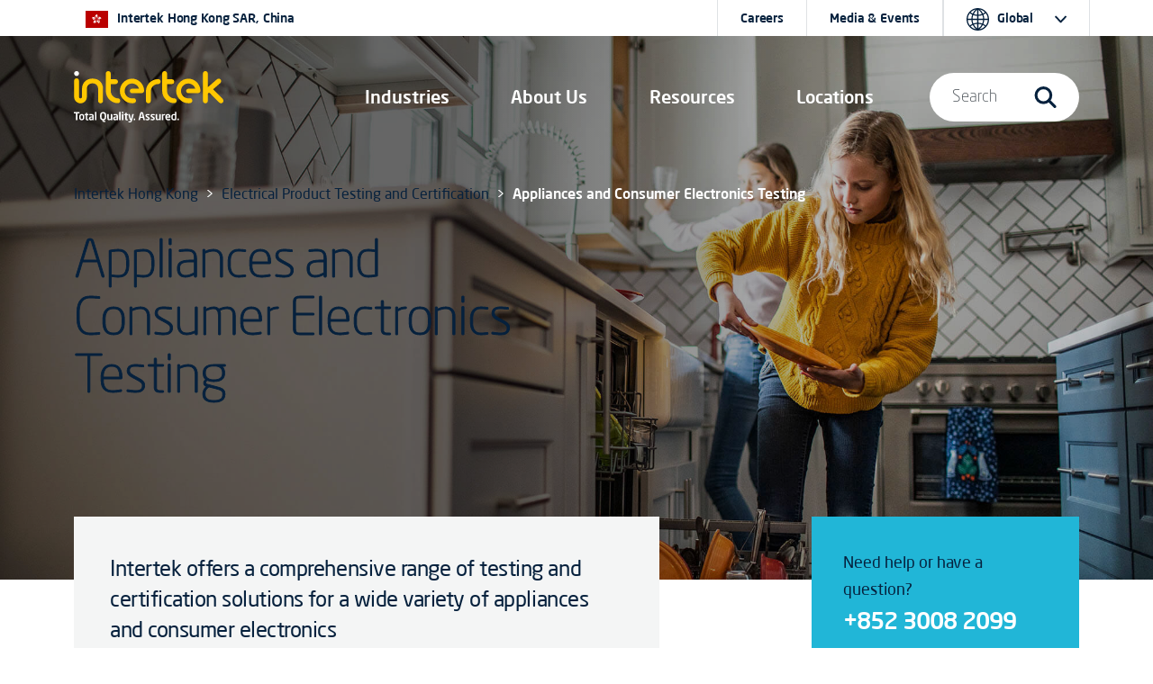

--- FILE ---
content_type: text/html; charset=utf-8
request_url: https://www.intertek.com.hk/electrical/appliances-consumer-electronics-testing/
body_size: 18329
content:
<!doctype html>
<html lang="en-HK" dir="ltr" >
<head>
    <meta charset="utf-8">
    <meta name="viewport" content="width=device-width, initial-scale=1, shrink-to-fit=no">
    <link rel="icon" href="https://cdn.intertek.com/intranet-intertek-com/images/global/roundel-favicon-x.png">
    <title>Appliances and Consumer Electronics Testing</title>
        <meta name="keywords" content="Appliance Testing,&#x5BB6;&#x7528;&#x96FB;&#x5668;&#x6E2C;&#x8A66;,Energy Efficiency Labelling Scheme,Hong Kong Electrical Tests,Electrical Products (Safety) Regulation,&#x96FB;&#x6C23;&#x7522;&#x54C1;&#xFF08;&#x5B89;&#x5168;&#xFF09;&#x898F;&#x4F8B;" />
        <meta name="description" content="Intertek offers a comprehensive range of testing and certification solutions for a wide variety of appliances and consumer electronics." />
    <meta property="og:type" content="website"/>
<meta property="og:title" content="Appliances and Consumer Electronics Testing"/>
<meta property="og:description" content="Intertek provides an array of testing and certification solutions for many appliances and consumer electronics. " />
<meta property="og:image" content="www.intertek.com.hk/siteassets/_images/business-lines/electrical/appliances-card.jpg" />
<meta property="article:tag" content="Electrical" />


<link href="https://www.intertek.com.hk/electrical/appliances-consumer-electronics-testing/" rel="canonical" />    




    




    








    

    <script>
        window.dataLayer = window.dataLayer || [];
        window.dataLayer.push({
        intertek_gbl: 'Electrical',
        intertek_business: 'Untagged',
        intertek_brand: 'Untagged',
        intertek_custom: 'Untagged'
        });
    </script>
    <!-- Google Tag Manager -->
    <script>(function(w,d,s,l,i){w[l]=w[l]||[];w[l].push({'gtm.start':
        new Date().getTime(),event:'gtm.js'});var f=d.getElementsByTagName(s)[0],
        j=d.createElement(s),dl=l!='dataLayer'?'&l='+l:'';j.async=true;j.src=
        'https://www.googletagmanager.com/gtm.js?id='+i+dl;f.parentNode.insertBefore(j,f);
        })(window,document,'script','dataLayer','GTM-PQ9WHWJ8');</script>
    <!-- End Google Tag Manager -->
    <script type="text/javascript">
        window.dataLayer = window.dataLayer || [];

        window.addEventListener('load', function () {
        if (typeof $$epiforms !== 'undefined') {
        $$epiforms(document).ready(function () {
        let formSubmitted = false;
        let intertek_form_type = null;

        const campaignForm = document.querySelector('.EPiServerForms.IntertekCampaign');
        const genericForm = document.querySelector('.EPiServerForms');

        if (campaignForm) {
        intertek_form_type = 'Campaign';
        } else if (genericForm) {
        intertek_form_type = 'Inquiry';
        }

        // Attach form submission listener
        $$epiforms(".EPiServerForms").on("formsSubmitted", function () {
        formSubmitted = true;

        if ($(this).hasClass("IntertekCampaign")) {
        intertek_form_type = 'Campaign';
        fireFormComplete('Campaign');
        //console.log("campaign submit");
        } else {
        intertek_form_type = 'Inquiry';
        fireFormComplete('Inquiry');
        //  console.log("inquiry submit");
        }
        });

        // Fire form_landing event only if form is present and not submitted yet
        if (!formSubmitted && intertek_form_type !== null) {
        fireFormLanding(intertek_form_type);
        //console.log(intertek_form_type.toLowerCase() + " land");
        }
        });
        }
        });

        function fireFormLanding(type) {
        window.dataLayer.push({
        event: 'form_landing',
        intertek_form_type: type,
        intertek_gbl: 'Electrical',
        intertek_business: 'Untagged',
        intertek_brand: 'Untagged',
        intertek_custom: 'Untagged'
        });
        //  console.log(type);
        }

        function fireFormComplete(type) {
        window.dataLayer.push({
        event: 'form_complete',
        intertek_form_type: type,
        intertek_gbl: 'Electrical',
        intertek_business: 'Untagged',
        intertek_brand: 'Untagged',
        intertek_custom: 'Untagged'
        });
        // console.log(type);
        }
    </script>







    <link href="/css/style-bootstrap-5-3-0.css" rel="stylesheet">
    <link href="/css/style-bootstrap-5-3-0-intertek-20250905-font500.css" rel="stylesheet">
    <link href="/css/44e8afbd-c38f-4d1c-a016-7103c1ad09af.css" rel="stylesheet">
    <link href="https://cdn.intertek.com/www-intertek-com/css/opti-custom.css?v=5" rel="stylesheet">
    <style>
        h3.card-title {
            font-size: 20px;
        }
        /*           .itk-nav #itk-navbar-wrap .itk-navbar .nav-search-wrap .mega-menu .search-bar form label input[type=submit] { display: none; }*/
    </style>
    <script>
!function(T,l,y){var S=T.location,k="script",D="instrumentationKey",C="ingestionendpoint",I="disableExceptionTracking",E="ai.device.",b="toLowerCase",w="crossOrigin",N="POST",e="appInsightsSDK",t=y.name||"appInsights";(y.name||T[e])&&(T[e]=t);var n=T[t]||function(d){var g=!1,f=!1,m={initialize:!0,queue:[],sv:"5",version:2,config:d};function v(e,t){var n={},a="Browser";return n[E+"id"]=a[b](),n[E+"type"]=a,n["ai.operation.name"]=S&&S.pathname||"_unknown_",n["ai.internal.sdkVersion"]="javascript:snippet_"+(m.sv||m.version),{time:function(){var e=new Date;function t(e){var t=""+e;return 1===t.length&&(t="0"+t),t}return e.getUTCFullYear()+"-"+t(1+e.getUTCMonth())+"-"+t(e.getUTCDate())+"T"+t(e.getUTCHours())+":"+t(e.getUTCMinutes())+":"+t(e.getUTCSeconds())+"."+((e.getUTCMilliseconds()/1e3).toFixed(3)+"").slice(2,5)+"Z"}(),iKey:e,name:"Microsoft.ApplicationInsights."+e.replace(/-/g,"")+"."+t,sampleRate:100,tags:n,data:{baseData:{ver:2}}}}var h=d.url||y.src;if(h){function a(e){var t,n,a,i,r,o,s,c,u,p,l;g=!0,m.queue=[],f||(f=!0,t=h,s=function(){var e={},t=d.connectionString;if(t)for(var n=t.split(";"),a=0;a<n.length;a++){var i=n[a].split("=");2===i.length&&(e[i[0][b]()]=i[1])}if(!e[C]){var r=e.endpointsuffix,o=r?e.location:null;e[C]="https://"+(o?o+".":"")+"dc."+(r||"services.visualstudio.com")}return e}(),c=s[D]||d[D]||"",u=s[C],p=u?u+"/v2/track":d.endpointUrl,(l=[]).push((n="SDK LOAD Failure: Failed to load Application Insights SDK script (See stack for details)",a=t,i=p,(o=(r=v(c,"Exception")).data).baseType="ExceptionData",o.baseData.exceptions=[{typeName:"SDKLoadFailed",message:n.replace(/\./g,"-"),hasFullStack:!1,stack:n+"\nSnippet failed to load ["+a+"] -- Telemetry is disabled\nHelp Link: https://go.microsoft.com/fwlink/?linkid=2128109\nHost: "+(S&&S.pathname||"_unknown_")+"\nEndpoint: "+i,parsedStack:[]}],r)),l.push(function(e,t,n,a){var i=v(c,"Message"),r=i.data;r.baseType="MessageData";var o=r.baseData;return o.message='AI (Internal): 99 message:"'+("SDK LOAD Failure: Failed to load Application Insights SDK script (See stack for details) ("+n+")").replace(/\"/g,"")+'"',o.properties={endpoint:a},i}(0,0,t,p)),function(e,t){if(JSON){var n=T.fetch;if(n&&!y.useXhr)n(t,{method:N,body:JSON.stringify(e),mode:"cors"});else if(XMLHttpRequest){var a=new XMLHttpRequest;a.open(N,t),a.setRequestHeader("Content-type","application/json"),a.send(JSON.stringify(e))}}}(l,p))}function i(e,t){f||setTimeout(function(){!t&&m.core||a()},500)}var e=function(){var n=l.createElement(k);n.src=h;var e=y[w];return!e&&""!==e||"undefined"==n[w]||(n[w]=e),n.onload=i,n.onerror=a,n.onreadystatechange=function(e,t){"loaded"!==n.readyState&&"complete"!==n.readyState||i(0,t)},n}();y.ld<0?l.getElementsByTagName("head")[0].appendChild(e):setTimeout(function(){l.getElementsByTagName(k)[0].parentNode.appendChild(e)},y.ld||0)}try{m.cookie=l.cookie}catch(p){}function t(e){for(;e.length;)!function(t){m[t]=function(){var e=arguments;g||m.queue.push(function(){m[t].apply(m,e)})}}(e.pop())}var n="track",r="TrackPage",o="TrackEvent";t([n+"Event",n+"PageView",n+"Exception",n+"Trace",n+"DependencyData",n+"Metric",n+"PageViewPerformance","start"+r,"stop"+r,"start"+o,"stop"+o,"addTelemetryInitializer","setAuthenticatedUserContext","clearAuthenticatedUserContext","flush"]),m.SeverityLevel={Verbose:0,Information:1,Warning:2,Error:3,Critical:4};var s=(d.extensionConfig||{}).ApplicationInsightsAnalytics||{};if(!0!==d[I]&&!0!==s[I]){var c="onerror";t(["_"+c]);var u=T[c];T[c]=function(e,t,n,a,i){var r=u&&u(e,t,n,a,i);return!0!==r&&m["_"+c]({message:e,url:t,lineNumber:n,columnNumber:a,error:i}),r},d.autoExceptionInstrumented=!0}return m}(y.cfg);function a(){y.onInit&&y.onInit(n)}(T[t]=n).queue&&0===n.queue.length?(n.queue.push(a),n.trackPageView({})):a()}(window,document,{src: "https://js.monitor.azure.com/scripts/b/ai.2.gbl.min.js", crossOrigin: "anonymous", cfg: {instrumentationKey:'c09d9745-1796-4f85-9840-17d284dda970', disableCookiesUsage: false }});
</script>

</head>
<body>

    




<!-- Google Tag Manager (noscript) -->
<noscript><iframe src="https://www.googletagmanager.com/ns.html?id=GTM-PQ9WHWJ8" height="0" width="0" style="display:none;visibility:hidden"></iframe></noscript>
<!-- End Google Tag Manager (noscript) -->



    
<div class="itk-nav itk-nav-light position-absolute navbar-expand-lg">
    <div id="itk-navbar-wrap" class="container-fluid">
        <div class="container-sm">
            <div class="row itk-navbar">
                <div class="col-8 col-lg-3 col-xl-2 nav-logo-wrap">
                        <a href="/">
                            <svg viewBox="0 0 594.5 201.8" role="img" aria-label="Intertek Brand Logo">
                                <use href="/images/icons-symbol.svg#intertek_logo"></use>
                                <title>Intertek</title>
                                <desc>Intertek Brand Logo</desc>
                            </svg>
                        </a>


                </div>
                    <div class="col-2 d-flex justify-content-end d-lg-none">
                        <button id="mobile-search-toggle" class="navbar-toggler" type="button" data-bs-toggle="collapse" data-bs-target="#navBarSearchMenu" aria-controls="navBarSearchMenu" aria-expanded="false" aria-label="Toggle navigation">
                            <span class="navbar-toggler-icon">
                                <svg class="search-icon-open">
                                    <use href="/images/icons-symbol.svg#search-icon"></use>
                                </svg>
                            </span>
                        </button>
                    </div>
                <div class="col-2 d-flex justify-content-end d-lg-none">
                    <button id="mobile-nav-toggle" class="navbar-toggler" type="button" data-bs-toggle="collapse" data-bs-target="#navBarMegaMenu" aria-controls="navBarMegaMenu" aria-expanded="false" aria-label="Toggle navigation">
                        <span class="navbar-toggler-icon">
                            <svg id="navmenu-icon-open">
                                <use href="/images/icons-symbol.svg#burger-menu"></use>
                            </svg>
                        </span>
                    </button>
                </div>
                <!--Menu 1-->
                <nav class="col-12 col-lg-6 col-xl-7 offset-xl-1 nav-links-wrap collapse navbar-collapse" id="navBarMegaMenu">
                    <div class="container-sm mobile-style">
                        <div class="row mobile-style-inner">
                            <div class="col px-0 px-sm-1">
                                


<div class="nav-links">
    <div class="nav-item dropdown"><a class="d-block d-lg-none mob-tier-1-item-parent" href="/industries/">Industries</a> <a class="mob-tier-1-item-parent example-side-dropdown" role="button" href="/industries-services/" data-bs-toggle="dropdown" data-bs-auto-close="outside" aria-expanded="false"> <span class="d-none d-xxl-block">Industries&nbsp;&amp; Services</span> <span class="d-none d-lg-block d-xxl-none">Industries</span> </a>
        <div class="container-fluid dropdown-menu mega-menu">
            <div class="container-lg">
                <div class="row bg-dark-blue">
                    <div class="col-lg-2 mega-menu-tab-wrap d-none d-lg-block">
                        <div class="nav flex-column" role="tablist" aria-orientation="vertical">
                            <button class="nav-link active" id="v-pills-industries-tab" data-bs-toggle="pill" data-bs-target="#v-pills-industries" type="button" role="tab" aria-controls="v-pills-industries" aria-selected="true">Industries</button>
                            <button class="nav-link" id="v-pills-services-tab" data-bs-toggle="pill" data-bs-target="#v-pills-services" type="button" role="tab" aria-controls="v-pills-services" aria-selected="false">Services</button>
                        </div>
                    </div>
                    <div class="col-lg-10 tab-content">
                        <div id="v-pills-industries" class="tab-pane fade show active" tabindex="0" role="tabpanel" aria-labelledby="v-pills-industries-tab">
                            <div class="row d-none d-lg-block">
                                <div class="nav-header col-12 px-lg-3"><a href="/industries/">Industries</a></div>
                            </div>
                            <div class="row">
                                <div class="col-lg-6 col-xl-4 px-0 px-lg-3">
                                    <div class="mega-menu-link-group"> <a class="example-side-dropdown mega-menu-link-cat mob-tier-2-item-parent collapsed" data-bs-toggle="collapse" href="#collapseChemicals" aria-expanded="false" aria-controls="collapseChemicals"></a> <a href="/chemicals/" class="d-block d-lg-none mob-tier-2-item-parent m-0">Chemicals</a> <a href="/chemicals/" class="h5 uppercase d-none d-lg-block">Chemicals</a>
                                        <div id="collapseChemicals" class="collapse mob-tier-3-items-wrap">
                                            <div><a href="/chemicals/after-sales/" title="After-sales">After-sales</a></div>
                                            <div><a href="/chemicals/product-development/" title="Product Development">Product Development</a></div>
                                            <div><a href="/chemicals/sourcing/" title="Sourcing">Sourcing</a></div>
                                        </div>
                                    </div>
                                    <div class="mega-menu-link-group"> <a class="example-side-dropdown mega-menu-link-cat mob-tier-2-item-parent collapsed" data-bs-toggle="collapse" href="#collapseConstruction" aria-expanded="false" aria-controls="collapseConstruction"></a> <a href="/construction-engineering/" class="d-block d-lg-none mob-tier-2-item-parent m-0">Construction &amp; Engineering</a> <a href="/construction-engineering/" class="h5 uppercase d-none d-lg-block">Construction &amp; Engineering</a>
                                        <div id="collapseConstruction" class="collapse mob-tier-3-items-wrap">
                                            <div><a href="/electrical/hazloc/" title="Hazardous Locations">Hazardous Locations</a></div>
                                        </div>
                                    </div>
                                    <div class="mega-menu-link-group"> <a class="example-side-dropdown mega-menu-link-cat mob-tier-2-item-parent collapsed" data-bs-toggle="collapse" href="#collapseEnergy" aria-expanded="false" aria-controls="collapseEnergy"></a> <a href="/energy-commodities/" class="d-block d-lg-none mob-tier-2-item-parent m-0">Energy &amp; Commodities</a> <a href="/energy-commodities/" class="h5 uppercase d-none d-lg-block">Energy &amp; Commodities</a>
                                        <div><a href="/cargo/petrochemical/">Commodity Cargo Inspection</a></div>
                                            <div><a href="/cargo/marine/">Marine and General Cargo Inspection</a></div>
                                            <div><a href="/cargo/marine/insurance/">Marine Cargo Insurance Service</a></div>
                                            <div><a href="/cargo/supplychain/">Supply Chain One-Stop Solution</a></div>
                                    </div>
                                    
                                </div>
                                <div class="col-lg-6 col-xl-4 px-0 px-lg-3">                                    
                                    <div class="mega-menu-link-group"> <a class="example-side-dropdown mega-menu-link-cat mob-tier-2-item-parent collapsed" data-bs-toggle="collapse" href="#collapseFood" aria-expanded="false" aria-controls="collapseFood"></a> <a href="/food-healthcare/" class="d-block d-lg-none mob-tier-2-item-parent m-0">Food &amp; Healthcare</a> <a href="/food-healthcare/" class="h5 uppercase d-none d-lg-block">Food &amp; Healthcare</a>
                                        <div id="collapseFood" class="collapse mob-tier-3-items-wrap">
                                            <div><a href="/cosmetics-testing/" title="Beauty & Personal Care">Beauty & Personal Care</a></div>
                                            <div><a href="/food/" title="Food Solutions">Food</a></div>                                            
                                        </div>
                                    </div>
                                    <div class="mega-menu-link-group"> <a class="example-side-dropdown mega-menu-link-cat mob-tier-2-item-parent collapsed" data-bs-toggle="collapse" href="#collapseGovTrade" aria-expanded="false" aria-controls="collapseGovTrade"></a> <a href="/government/" class="d-block d-lg-none mob-tier-2-item-parent m-0">Government &amp; Trade</a> <a href="/government/" class="h5 uppercase d-none d-lg-block">Government &amp; Trade</a>
                                        <div id="collapseGovTrade" class="collapse mob-tier-3-items-wrap">
                                            <div><a href="/government/conformity-assessment/">Conformity Assessment Programmes (CAP)</a></div>
                                            <div><a href="/government/exporter-and-import/">Exporter and Importer Services</a></div>
                                            <div><a href="/government/psi/">Pre-Shipment Inspection (PSI)</a></div>
                                            <div><a href="/government/supplychain-security/">Supply Chain Security Services</a></div>                                            
                                        </div>
                                    </div>
                                    <div class="mega-menu-link-group"> <a class="example-side-dropdown mega-menu-link-cat mob-tier-2-item-parent collapsed" data-bs-toggle="collapse" href="#collapseHospitality" aria-expanded="false" aria-controls="collapseHospitality"></a> <a href="/hospitality/" class="d-block d-lg-none mob-tier-2-item-parent m-0">Hospitality &amp; Tourism</a> <a href="/hospitality/" class="h5 uppercase d-none d-lg-block">Hospitality &amp; Tourism</a>
                                        <div id="collapseHospitality" class="collapse mob-tier-3-items-wrap">
                                           <!-- <div><a href="/hospitality/">Hospitality &amp; Tourism</a></div>-->                         
                                        </div>
                                    </div>
                                    
                                </div>
                                <div class="col-lg-6 col-xl-4 px-0 px-lg-3">
                                    <div class="mega-menu-link-group"> <a class="example-side-dropdown mega-menu-link-cat mob-tier-2-item-parent collapsed" data-bs-toggle="collapse" href="#collapseProducts" aria-expanded="false" aria-controls="collapseProducts"></a> <a href="/products-retail/" class="d-block d-lg-none mob-tier-2-item-parent m-0">Products &amp; Retail</a> <a href="/products-retail/" class="h5 uppercase d-none d-lg-block">Products &amp; Retail</a>
                                        <div id="collapseProducts" class="collapse mob-tier-3-items-wrap">
                                            <div><a href="/textiles-apparel/accessory-testing/" title="Accessory Testing">Accessories</a></div>
                                            <div><a href="/electrical/appliances-consumer-electronics-testing/" title="Appliances &amp; Consumer Electronics">Appliances &amp; Consumer Electronics</a></div>
                                            <div><a href="/electrical/battery-testing-certification/" title="Batteries">Batteries</a></div>
                                            <div><a href="/textiles-apparel/footwear-testing/" title="Footwear Testing">Footwear</a></div>
                                            <!--<div><a href="/hardlines-testing/" title="Housewares & Home Decor">Housewares & Home Decor</a></div>
                                            <div><a href="/testing/furniture/" title="Furniture">Furniture</a></div>-->
                                            <div><a href="/telecom/" title="IT &amp; Telecom">IT &amp; Telecom</a></div>
                                            <div><a href="/electrical/smart-home-testing-certification/" title="Smart Home &amp; IoT">Smart Home &amp; IoT</a></div>
                                            <div><a href="/electrical/lighting-testing-certification/" title="Lighting">Lighting</a></div>
                                            
                                            <!--<div><a href="/electrical/hazardous-substance-testing/" title="Hazardous Substance Testing">Hazardous Substance Testing</a></div>-->
                                            <div><a href="/electrical/medical-device-testing-auditing/" title="Medical Devices">Medical Devices</a></div>
                                            <div><a href="/hardlines-testing/sporting/" title="Sporting Goods">Sporting Goods</a></div>
                                            <div><a href="/textiles-apparel/" title="Textiles">Textiles & Apparel</a></div>
                                            <div><a href="/toys/" title="Toys">Toys & Children's Products</a></div>
                                            <div><a href="/electrical/wireless-testing-certification/" title="Wireless">Wireless</a></div>
                                            
                                            <!--
                                            <div><a href="/electrical/medical-device-testing-auditing/elderly-assistive-device-testing/" title="Elderly Healthcare">Elderly Healthcare</a></div>
                                            <div><a href="/electrical/green-sustainability-focused-services/" title="Green &amp; Sustainability">Green &amp; Sustainability</a></div>
                                            <div><a href="/electrical/certifications/" title="Certifications &amp; Marks">Certifications &amp; Marks</a></div>
                                            <div><a href="/electrical/energy-efficiency-testing-certification/" title="Energy Efficiency Testing">Energy Efficiency Testing</a></div>
                                            <div><a href="/electrical/appliances-consumer-electronics-testing/product-safety-testing/" title="Product Safety Testing">Product Safety Testing</a></div>
                                            <div><a href="/performance-testing/" title="Performance Testing">Performance Testing</a></div>

                                            <div><a href="/electrical/emc-emf-testing-certification/" title="Electromagnetic Testing (EMC/EMF)">Electromagnetic Testing (EMC/EMF)</a></div>
                                            <div><a href="/electrical/iot-certification-cyber-security/cyber-security-certification/" title="Cybersecurity">Cybersecurity</a></div>
                                            <div><a href="/textiles-apparel/eco-textile-testing/" title="Eco-textiles Testing">Eco-textiles</a></div>
                                            <div><a href="/textiles-apparel/face-mask/">Face Masks</a></div>                                          
                                            <div><a href="/textiles-apparel/feather-down-testing/" title="Feather and Down Testing">Feather and Down</a></div>                                            
                                            <div><a href="/textiles-apparel/gb-18401-textile/" title="GB 18401 Textiles Testing">GB 18401</a></div>
                                            <div><a href="/textiles-apparel/functional-textile-testing/">High-Performance Textiles</a></div>
                                            <div><a href="/textiles-apparel/leather-testing/" title="Leather Testing">Leather</a></div>
                                            <div><a href="/textiles-apparel/product-defects/">Product Defects Assurance</a></div>                                            
                                            <div><a href="/textiles-apparel/gown-testing/">Protective Gowns</a></div>
                                            <div><a href="/textiles-apparel/reach-svhc-textile/" title="Substances With Very High Concerns (REACH) for Textile Products">REACH</a></div>
                                            <div><a href="/textiles-apparel/soft-home-furnishings/" title="Soft Home Furnishings">Soft Home Furnishings</a></div>
                                            <div><a href="/textiles-apparel/sustainability/">Sustainability Solutions</a></div>
                                            <div><a href="/textiles-apparel/vegan-mark/">Vegan Mark Verification</a></div>
                                              --> 
                                            
                                        </div>
                                    </div>
                                    <div class="mega-menu-link-group"> <a class="example-side-dropdown mega-menu-link-cat mob-tier-2-item-parent collapsed" data-bs-toggle="collapse" href="#collapseTransport" aria-expanded="false" aria-controls="collapseTransport"></a> <a href="/transportation/" class="d-block d-lg-none mob-tier-2-item-parent m-0">Transportation</a> <a href="/transportation/" class="h5 uppercase d-none d-lg-block">Transportation</a>
                                        <div id="collapseTransport" class="collapse mob-tier-3-items-wrap">
                                            <!--<div><a href="/automotive/">Automotive</a></div>
                                            <div><a href="/electrical/electric-vehicle-supply-equipment-testing/" title="Electric Vehicles">Electric Vehicles</a></div>-->
                                        </div>
                                    </div>
                                </div>
                            </div>
                        </div>
                        <div id="v-pills-services" class="tab-pane fade" tabindex="0" role="tabpanel" aria-labelledby="v-pills-services-tab">
                            <div class="row d-none d-lg-block">
                                <div class="nav-header col-12 px-lg-3"><a href="/services/">Services</a></div>
                            </div>
                            <div class="row">
                                <div class="col-lg-6 col-xl-3 px-md-4 pb-md-3 text-center d-flex flex-column justify-content-between align-items-center">
                                    <div><a href="/assurance/"><img class="img-fluid pb-md-4 px-md-4 pb-xl-5 px-xl-5" style="max-height: 140px;" src="/images/nav-ATIC-icon-assurance.svg" alt="Assurance icon"></a> <a class="h5" href="/assurance/">Assurance</a>
                                        <p>Enabling you to identify and mitigate the intrinsic risk in your operations, supply chains and quality management systems.</p>
                                    </div>
                                </div>
                                <div class="col-lg-6 col-xl-3 px-md-4 pb-md-3 text-center d-flex flex-column justify-content-between align-items-center">
                                    <div><a href="/testing/"><img class="img-fluid pb-md-4 px-md-4 pb-xl-5 px-xl-5" style="max-height: 140px;" src="/images/nav-ATIC-icon-testing.svg" alt="Testing icon"></a> <a class="h5" href="/testing/">Testing</a>
                                        <p>Evaluating how your products and services meet and exceed quality, safety, sustainability and performance standards.</p>
                                    </div>
                                </div>
                                <div class="col-lg-6 col-xl-3 px-md-4 pb-md-3 text-center d-flex flex-column justify-content-between align-items-center">
                                    <div><a href="/inspection/"><img class="img-fluid pb-md-4 px-md-4 pb-xl-5 px-xl-5" style="max-height: 140px;" src="/images/nav-ATIC-icon-inspection.svg" alt="Inspection icon"></a> <a class="h5" href="/inspection/">Inspection</a>
                                        <p>Validating the specifications, value and safety of your raw materials, products and assets.</p>
                                    </div>
                                </div>
                                <div class="col-lg-6 col-xl-3 px-md-4 pb-md-3 text-center d-flex flex-column justify-content-between align-items-center">
                                    <div><a href="/certification/"><img class="img-fluid pb-md-4 px-md-4 pb-xl-5 px-xl-5" style="max-height: 140px;" src="/images/nav-ATIC-icon-certification.svg" alt="Certification icon"></a> <a class="h5" href="/certification/">Certification</a>
                                        <p>Formally confirming that your products and services meet all trusted external and internal standards.</p>
                                    </div>
                                </div>
                            </div>
                            <div class="row">
                                <div class="col">
                                    <hr style="border-top: #455a6e solid 1px;">
                                </div>
                            </div>
                            <div class="row">
                                <div class="col-lg-3 col-xl-2 d-flex align-items-center">
                                    <div class="w-75"><a href="/sustainability/"><img class="w-100" src="/globalassets/_media/co-branded-logos/itk-sustainability-logo.svg" alt="Intertek Total Sustainability logo"></a></div>
                                </div>
                                <div class="col-lg-9 col-xl-7 pt-4 pb-4">
                                    <div class="nav-header pb-2 color-itk-cerello"><a class="color-itk-cerello" href="/sustainability/">Total Sustainability Assurance</a></div>
                                    <p class="m-0">We can help you to meaningfully demonstrate your commitment to sustainability and manage risk and resilience, whilst supporting your ability to operate effectively and act responsibly.</p>
                                </div>
                                <div class="col-lg-10 col-xl-3 offset-0 offset-lg-3 offset-xl-0 d-flex align-items-xl-center justify-content-xl-end"><a class="cta-dark-blue" href="/sustainability/">Read more</a></div>
                            </div>
                            <div class="row">
                                <div class="col">
                                    <hr style="border-top: #455a6e solid 1px;">
                                </div>
                            </div>
                            <div class="d-flex flex-row mt-lg-4">
                                <div class="row color-itk-cerello h5 uppercase pe-4" style="line-height: unset;">
                                    <div class="col-12 pe-lg-4 whitespace-nowrap">ADDITIONAL&nbsp;SERVICES</div>
                                </div>
                                <div class="row">
                                    <div class="col-12"><a class="pe-lg-4 whitespace-nowrap" href="/auditing/">Auditing</a> <a class="pe-lg-4 whitespace-nowrap" href="/consulting/">Consulting</a> <a class="pe-lg-4 whitespace-nowrap" href="https://www.intertek.com/people-assurance/">People&nbsp;Assurance</a> <a class="pe-lg-4 whitespace-nowrap" href="/training/">Training</a> <a class="pe-lg-4 whitespace-nowrap" href="/sourcing/">Sourcing</a> <a class="pe-lg-4 whitespace-nowrap" href="https://www.intertek.com/business-assurance/">Business Assurance</a></div>
                                </div>
                            </div>
                        </div>
                    </div>
                </div>
            </div>
        </div>
    </div>
    <div class="nav-item dropdown d-block d-lg-none"><a class="mob-tier-1-item-parent" href="/services/">Services</a> <a class="mob-tier-1-item-parent example-side-dropdown" role="button" href="/services/" data-bs-toggle="dropdown" data-bs-auto-close="outside" aria-expanded="false">&nbsp;</a>
        <div class="container-fluid dropdown-menu mega-menu">
            <div class="container-lg">
                <div class="row bg-dark-blue">
                    <div class="px-0">
                        <div class="mega-menu-link-group">
                            <div class="mob-tier-2 mob-tier-2-items-wrap">
                                <div class="d-block d-lg-none"><a href="/services/">Services Overview</a></div>
                                <div><a href="/assurance/">Assurance</a></div>
                                <div><a href="/testing/">Testing</a></div>
                                <div><a href="/inspection/">Inspection</a></div>
                                <div><a href="/certification/">Certification</a></div>
                                <div><a href="/auditing/">Auditing</a></div>
                                <div><a href="/consulting/">Consulting</a></div>
                                <div><a href="https://www.intertek.com/people-assurance/">People & Assurance</a></div>
                                <div><a href="/training/">Training</a></div>
                                <div><a href="/sourcing/">Sourcing</a></div>
                                <div><a href="https://www.intertek.com/business-assurance/">Business Assurance</a></div>
                            </div>
                        </div>
                    </div>
                </div>
            </div>
        </div>
    </div>
    <div class="nav-item dropdown d-none d-lg-flex" role="presentation"><a class="mob-tier-1-item-parent" role="button" href="/about/" data-bs-toggle="dropdown" data-bs-auto-close="outside" aria-expanded="false"> About Us </a>
        <div class="container-fluid dropdown-menu mega-menu">
            <div class="container-md">
                <div class="row bg-dark-blue">
                    <div class="col-lg-2 mega-menu-tab-wrap">
                        <div class="nav flex-column" role="tablist" aria-orientation="vertical">
                            <button id="v-pills-aboutus-tab" class="nav-link active" role="tab" type="button" data-bs-toggle="pill" data-bs-target="#v-pills-aboutus" aria-controls="v-pills-aboutus" aria-selected="true">About Us</button>
                        </div>
                    </div>
                    <div class="col-lg-10 tab-content">
                        <div id="v-pills-aboutus" class="tab-pane fade show active" tabindex="0" role="tabpanel" aria-labelledby="v-pills-aboutus-tab">
                            <div class="row d-none d-lg-block">
                                <div class="nav-header col-12 px-lg-3"><a href="/about/">About Us</a></div>
                            </div>
                            <div class="row">
                                <div class="col-lg-6 col-xl-4 px-md-3 d-flex flex-column"> <a href="/about/what-we-do/" class="text-primary"><img src="https://cdn.intertek.com/www-intertek-com/images/mega-company-spotlight.jpg" alt="Intertek employees in lab coats working in a lab"><span class="h5 pt-md-4 mb-md-3 pb-2 d-block">What We Do</span><span class="cta-dark-blue">Read more</span></a></div>
                                <div class="col-lg-6 col-xl-4 px-md-3 d-flex flex-column"> <a href="/corporateresponsibility/" class="text-primary"><img src="https://cdn.intertek.com/www-intertek-com/images/mega-leadership-spotlight.jpg" alt="Leadership team on stage"><span class="h5 pt-md-4 mb-md-3 pb-2 d-block">Corporate Responsibility</span><span class="cta-dark-blue">Read more</span></a></div>
                            </div>
                        </div>
                    </div>
                </div>
            </div>
        </div>
    </div>
    <div class="nav-item dropdown d-block d-lg-none"><a class="d-block d-lg-none mob-tier-1-item-parent" href="/about/">About Us</a> <a class="mob-tier-1-item-parent example-side-dropdown" role="button" href="#" data-bs-toggle="dropdown" data-bs-auto-close="outside" aria-expanded="false">&nbsp;</a>
        <div class="container-fluid dropdown-menu mega-menu">
            <div class="container-lg">
                <div class="row bg-dark-blue">
                    <div class="px-0">
                        <div class="mega-menu-link-group">
                            <div class="mob-tier-2 mob-tier-2-items-wrap">
                                <div><a href="/about/what-we-do/">What We Do</a></div>
                                <div><a href="/corporateresponsibility/">Corporate Responsibility</a></div>
                                <div><a href="/about/country-sites/">Country Sites</a></div>
                                <div><a href="/about/terms/">Terms and Conditions</a></div>
                            </div>
                        </div>
                    </div>
                </div>
            </div>
        </div>
    </div>
    <div class="nav-item dropdown" role="presentation"><a class="d-block d-lg-none mob-tier-1-item-parent" href="/resources/">Resources</a> <a class="mob-tier-1-item-parent example-side-dropdown" role="button" href="/resources/" data-bs-toggle="dropdown" data-bs-auto-close="outside" aria-expanded="false"> <span class="d-none d-lg-block">Resources</span> </a>
        <div class="container-fluid dropdown-menu mega-menu">
            <div class="container-md">
                <div class="row bg-dark-blue">
                    <div class="col-lg-2 mega-menu-tab-wrap d-none d-lg-block">
                        <div class="nav flex-column" role="tablist" aria-orientation="vertical">
                            <button id="v-pills-resources-tab" class="nav-link active" role="tab" type="button" data-bs-toggle="pill" data-bs-target="#v-pills-resources" aria-controls="v-pills-locations" aria-selected="true">Resources</button>
                        </div>
                    </div>
                    <div class="col-lg-10 tab-content">
                        <div id="v-pills-resources" class="tab-pane fade show active" tabindex="0" role="tabpanel" aria-labelledby="v-pills-resources-tab">
                            <div class="row d-none d-lg-block">
                                <div class="nav-header col-12"><a href="/resources/">Resources</a></div>
                            </div>
                            <div class="row">
							 <div class="col-lg-3 px-0 px-lg-3">  
                                  <div class="mega-menu-link-group"> <a class="example-side-dropdown mega-menu-link-cat mob-tier-2-item-parent collapsed" data-bs-toggle="collapse" href="#collapseTraining" aria-expanded="false" aria-controls="collapseTraining"></a> <a href="/resources/" class="d-block d-lg-none mob-tier-2-item-parent m-0">Resources</a> <a href="/resources/" class="h5 uppercase d-none d-lg-block">Resources</a>
                                      <div id="collapseTraining" class="collapse mob-tier-3-items-wrap">
                                         <div><a href="/resources/success-stories/">Success Stories</a></div>
                                            <div><a href="/events/2025/seminars-and-webinars-2025/">Seminars</a></div>
                                          									  
                                      </div>
                                  </div>
                              </div>
                              <div class="col-lg-3 px-0 px-lg-3">                                    
                                  <div class="mega-menu-link-group"> <a class="example-side-dropdown mega-menu-link-cat mob-tier-2-item-parent collapsed" data-bs-toggle="collapse" href="#collapseTraining2" aria-expanded="false" aria-controls="collapseTraining2"></a> <a href="https://www.intertek.com/resources/" class="d-block d-lg-none mob-tier-2-item-parent m-0">Global Resources</a> <a href="https://www.intertek.com/resources/" class="h5 uppercase d-none d-lg-block">Global Resources</a>
                                      <div id="collapseTraining2" class="collapse mob-tier-3-items-wrap">
                                          <div><a href="https://www.intertek.com/blog/">Intertek Blog</a></div>
                                            <div><a href="https://www.intertek.com/products-retail/insight-bulletins/">Insight Bulleting</a></div>
                                            <div><a href="https://www.intertek.com/directories/">Product Directories</a></div>
                                            <div><a href="https://www.intertek.com/resources/regulatory/">Regulatory Resources</a></div>						  
                                      </div>
                                  </div>
                              </div>
							
                                
                            </div>
                        </div>
                    </div>
                </div>
            </div>
        </div>
    </div>
    <div class="nav-item dropdown" role="presentation"><a class="d-block d-lg-none mob-tier-1-item-parent" href="/contact/">Locations</a> <a class="mob-tier-1-item-parent example-side-dropdown" role="button" href="/contact/" data-bs-toggle="dropdown" data-bs-auto-close="outside" aria-expanded="false"> <span class="d-none d-xxl-block">Locations&nbsp;&amp;&nbsp;Contacts</span> <span class="d-none d-lg-block d-xxl-none">Locations</span> </a>
        <div class="container-fluid dropdown-menu mega-menu">
            <div class="container-lg">
                <div class="row bg-dark-blue">
                    <div class="col-lg-2 mega-menu-tab-wrap d-none d-lg-block">
                        <div class="nav flex-column" role="tablist" aria-orientation="vertical">
                            <button id="v-pills-locations-tab" class="nav-link active" role="tab" type="button" data-bs-toggle="pill" data-bs-target="#v-pills-locations" aria-controls="v-pills-locations" aria-selected="true">Locations &amp; Contacts</button>
                        </div>
                    </div>
                    <div class="col-lg-10 tab-content">
                        <div id="v-pills-locations" class="tab-pane fade show active" tabindex="0" role="tabpanel" aria-labelledby="v-pills-locations-tab">
                            <div class="row d-none d-lg-block">
                                <div class="nav-header col-12"><a href="/contact/">Locations &amp; Contacts</a></div>
                            </div>
                            <div class="row">
                                <div class="col-lg-5 col-xl-6 px-0 px-lg-3">
                                    <div class="mega-menu-link-group">
                                        <div class="mob-tier-2 mob-tier-2-items-wrap">
                                            <div><a href="/contact/inquiry/">General Inquiries</a></div>
                                            <div><a href="/contact/">Intertek Hong Kong</a></div>
                                        </div>
                                    </div>
                                </div>
                                <div class="col-lg-7 col-xl-6 px-lg-3 d-none d-lg-block">
                                    <p>Intertek is the industry leader, with employees in 1,000 locations in over 100 countries. Whether your business is local or global, we can help to ensure that your products meet quality, health, environmental, safety, and social accountability standards for virtually any market around the world.</p>
                                </div>
                                <div class="col-xl-6 offset-xl-6 d-none d-lg-block"><img src="https://cdn.intertek.com/www-intertek-com/images/world-map-nav.png" alt="Dotted World map illustration in white on a dark blue background"></div>
                            </div>
                        </div>
                    </div>
                </div>
            </div>
        </div>
    </div>
</div>


                                <!-- Utility Menu-->
                                <div class="utility-nav-wrap">
                                    <ul class="utility-nav xxs-para" style="padding-inline-start: 0;">
                                        


     <li class="nav-item me-auto d-none d-lg-block" style="border-left: none;"><a href="/" class="mob-tier-1-item-item global-dropdown"> <span class="desktop">
            <svg class="util-globe" style="margin-right: 10px;">
                <use href="/images/flags.svg#hk"></use>
            </svg>Intertek Hong Kong SAR, China</span>  </a> </li>


                                                <li>
                                                    <a href="/careers/">Careers</a>
                                                  
                                                </li>
                                                <li>
                                                    <a href="/press/">Media &amp; Events</a>
                                                  
                                                </li>
                                        <li class="nav-item dropdown">
                                            


<li class="nav-item dropdown">
  <a href="#" class="mob-tier-1-item-parent global-dropdown" role="button" data-bs-toggle="dropdown" data-bs-auto-close="outside" aria-expanded="false">
      <span class="d-none d-xl-block desktop">
          <svg class="util-globe">
              <use xlink:href="/images/flags.svg#global"></use>
          </svg>
          Global
          <svg class="util-arrow">
              <use xlink:href="/images/icons-symbol.svg#utility-nav-icon"></use>
          </svg>
      </span>
      <span class="d-block d-xl-none mobile">Worldwide</span>
  </a>
  <div class="container-fluid dropdown-menu ww-mega-menu">
      <div class="container-sm">
          <div class="container-sm">
              <div class="row bg-dark-blue flex-column-reverse flex-lg-row">
                  <div class="col-12 col-xl-9 ww-flags-wrap">
                      <a href="https://www.intertek-ar.com">
                          <div class="region-select">
                              <div class="region-flag">
                                  <svg role="img" aria-label="Flag for Argentina: Will take you to the Spanish intertek-ar.com">
                                    <title>Flag for Argentina</title>
                                    <desc>Visit intertek-ar.com in Spanish</desc>
                                    <use href="/images/flags.svg#ar"></use>
                                  </svg>
                              </div>
                              <div class="region-details">
                                  <div class="region"> Argentina </div>
                                  <div class="region-lang"> Español </div>
                              </div>
                          </div>
                      </a> <a href="https://www.intertek-br.com">
                          <div class="region-select">
                              <div class="region-flag">
                                  <svg role="img" aria-label="Flag for Brazil: Will take you to the Portuguese intertek-br.com">
                                    <title>Flag for Brazil</title>
                                    <desc>Visit intertek-br.com in Portuguese</desc>
                                    <use href="/images/flags.svg#br"></use>
                                  </svg>
                              </div>
                              <div class="region-details">
                                  <div class="region"> Brazil </div>
                                  <div class="region-lang"> Português </div>
                              </div>
                          </div>
                      </a>
					  <a href="https://www.intertek.bg">
                          <div class="region-select">
                              <div class="region-flag">
                                  <svg role="img" aria-label="Flag for Bulgaria: Will take you to the Bulgarian intertek.bg">
                                    <title>Flag for Bulgaria</title>
                                    <desc>Visit intertek.bg in Bulgarian</desc>
                                    <use href="/images/flags.svg#bg"></use>
                                  </svg>
                              </div>
                              <div class="region-details">
                                  <div class="region"> Bulgaria </div>
                                  <div class="region-lang"> български </div>
                              </div>
                          </div>
                      </a>
                      <div class="region-select">
                          <div class="region-flag">
                              <svg role="img" aria-label="Flag for Canada: Will take you to the multi-lingual canada.intertek.com">
                                    <title>Flag for Canada</title>
                                    <desc>Visit canada.intertek.com</desc>
                                      <use href="/images/flags.svg#ca"></use>
                                  </svg>
                          </div>
                          <div class="region-details">
                              <div class="region"> Canada </div>
                              <div class="region-lang"> <a href="https://canada.intertek.com/" style="color: #C1CAD3; display: contents !important;">English</a> | <a href="https://canada.intertek.com/fr-ca/" style="color: #C1CAD3; display: contents !important;">Français</a></div>
                          </div>
                      </div>
                      <a href="https://www.intertek-cz.com">
                          <div class="region-select">
                              <div class="region-flag">
                                  <svg role="img" aria-label="Flag for the Czech Republic: Will take you to the Czech intertek-cz.com">
                                    <title>Flag for the Czech Republic</title>
                                    <desc>Visit intertek-cz.com in Czech</desc>
                                    <use href="/images/flags.svg#cz"></use>
                                  </svg>
                              </div>
                              <div class="region-details">
                                  <div class="region"> Czech Republic </div>
                                  <div class="region-lang"> Čeština </div>
                              </div>
                          </div>
                      </a> 
					  <a href="https://www.intertek.cl">
                          <div class="region-select">
                              <div class="region-flag">
                                  <svg role="img" aria-label="Flag for Chile: Will take you to the Spanish intertek.cl">
                                    <title>Flag for Chile</title>
                                    <desc>Visit intertek.cl in Spanish</desc>
                                      <use href="/images/flags.svg#cl"></use>
                                  </svg>
                              </div>
                              <div class="region-details">
                                  <div class="region"> Chile </div>
                                  <div class="region-lang"> Español </div>
                              </div>
                          </div>
                      </a> 
					  
					  <a href="https://www.intertek.com.cn">
                          <div class="region-select">
                              <div class="region-flag">
                                  <svg role="img" aria-label="Flag for China: Will take you to the Chinese intertek.com.cn">
                                    <title>Flag for China</title>
                                    <desc>Visit intertek.com.cn in Chinese</desc>
                                      <use href="/images/flags.svg#cn"></use>
                                  </svg>
                              </div>
                              <div class="region-details">
                                  <div class="region"> China (Mainland) </div>
                                  <div class="region-lang"> 中文 </div>
                              </div>
                          </div>
                      </a> <a href="https://www.intertek.com.co">
                          <div class="region-select">
                              <div class="region-flag">
                                  <svg role="img" aria-label="Flag for Colombia: Will take you to the Spanish intertek.com.co">
                                    <title>Flag for Colombia</title>
                                    <desc>Visit intertek.com.co in Spanish</desc>
                                      <use href="/images/flags.svg#co"></use>
                                  </svg>
                              </div>
                              <div class="region-details">
                                  <div class="region"> Colombia </div>
                                  <div class="region-lang"> Español </div>
                              </div>
                          </div>
                      </a> 
					  <a href="https://www.intertek.dk">
                          <div class="region-select">
                              <div class="region-flag">
                                  <svg role="img" aria-label="Flag for Denmark: Will take you to the Danish intertek.dk">
                                    <title>Flag for Denmark</title>
                                    <desc>Visit intertek.dk in Danish</desc>
                                      <use href="/images/flags.svg#dk"></use>
                                  </svg>
                              </div>
                              <div class="region-details">
                                  <div class="region"> Denmark </div>
                                  <div class="region-lang"> Dansk </div>
                              </div>
                          </div>
                      </a> 
					  <a href="https://www.intertek.com.do">
                          <div class="region-select">
                              <div class="region-flag">
                                  <svg role="img" aria-label="Flag for Dominican Republic: Will take you to the Spanish intertek.com.do">
                                    <title>Flag for Dominican Republic</title>
                                    <desc>Visit intertek.com.do in Spanish</desc>
                                      <use href="/images/flags.svg#do"></use>
                                  </svg>
                              </div>
                              <div class="region-details">
                                  <div class="region"> Dominican Republic </div>
                                  <div class="region-lang"> Español </div>
                              </div>
                          </div>
                      </a> 
					  <a href="https://www.intertek.com.ec">
                          <div class="region-select">
                              <div class="region-flag">
                                  <svg role="img" aria-label="Flag for Ecuador: Will take you to the Spanish intertek.com.ec">
                                    <title>Flag for Ecuador</title>
                                    <desc>Visit intertek.com.ec in Spanish</desc>
                                      <use href="/images/flags.svg#ec"></use>
                                  </svg>
                              </div>
                              <div class="region-details">
                                  <div class="region"> Ecuador </div>
                                  <div class="region-lang"> Español </div>
                              </div>
                          </div>
                      </a> 
					  <a href="https://www.intertek.fi">
                          <div class="region-select">
                              <div class="region-flag">
                                  <svg role="img" aria-label="Flag for Finland: Will take you to the Finnish intertek.fi">
                                    <title>Flag for Finland</title>
                                    <desc>Visit intertek.fi</desc>
                                      <use href="/images/flags.svg#fi"></use>
                                  </svg>
                              </div>
                              <div class="region-details">
                                  <div class="region"> Finland </div>
                                  <div class="region-lang"> Suomi </div>
                              </div>
                          </div>
                      </a> <a href="https://www.intertek-france.com">
                          <div class="region-select">
                              <div class="region-flag">
                                  <svg role="img" aria-label="Flag for France: Will take you to the French intertek-france.com">
                                    <title>Flag for France</title>
                                    <desc>Visit intertek-france.com</desc>
                                      <use href="/images/flags.svg#fr"></use>
                                  </svg>
                              </div>
                              <div class="region-details">
                                  <div class="region"> France </div>
                                  <div class="region-lang"> Français </div>
                              </div>
                          </div>
                      </a> <a href="https://www.intertek.de">
                          <div class="region-select">
                              <div class="region-flag">
                                  <svg role="img" aria-label="Flag for Germany: Will take you to the German intertek.de">
                                    <title>Flag for Germany</title>
                                    <desc>Visit intertek.de</desc>
                                      <use href="/images/flags.svg#de"></use>
                                  </svg>
                              </div>
                              <div class="region-details">
                                  <div class="region"> Germany </div>
                                  <div class="region-lang"> Deutsch </div>
                              </div>
                          </div>
                      </a> 
					   <a href="https://www.intertek.gr">
                          <div class="region-select">
                              <div class="region-flag">
                                  <svg role="img" aria-label="Flag for Greece: Will take you to the Greek intertek.gr">
                                    <title>Flag for Bulgaria</title>
                                    <desc>Visit intertek.gr in Greek</desc>
                                    <use href="/images/flags.svg#gr"></use>
                                  </svg>
                              </div>
                              <div class="region-details">
                                  <div class="region"> Greece </div>
                                  <div class="region-lang"> Ελληνικά </div>
                              </div>
                          </div>
                      </a>
					   <a href="https://www.intertek.com.gt">
                          <div class="region-select">
                              <div class="region-flag">
                                  <svg role="img" aria-label="Flag for Guatemala: Will take you to the Spanish intertek.com.gt">
                                    <title>Flag for Guatemala</title>
                                    <desc>Visit intertek.com.gt in Spanish</desc>
                                      <use href="/images/flags.svg#gt"></use>
                                  </svg>
                              </div>
                              <div class="region-details">
                                  <div class="region"> Guatemala </div>
                                  <div class="region-lang"> Español </div>
                              </div>
                          </div>
                      </a>
					  
					  <a href="https://www.intertek.com.hk">
                          <div class="region-select">
                              <div class="region-flag">
                                  <svg role="img" aria-label="Flag for Hong Kong SAR, China: Will take you to the intertek.com.hk">
                                    <title>Flag for Hong Kong SAR, China</title>
                                    <desc>Visit intertek.com.hk</desc>
                                      <use href="/images/flags.svg#hk"></use>
                                  </svg>
                              </div>
                              <div class="region-details">
                                  <div class="region"> Hong Kong SAR, China </div>
                                  <div class="region-lang"> 中文 </div>
                              </div>
                          </div>
                      </a> <a href="https://www.intertek.it">
                          <div class="region-select">
                              <div class="region-flag">
                                  <svg role="img" aria-label="Flag for Italy: Will take you to the intertek.it">
                                    <title>Flag for Italy</title>
                                    <desc>Visit intertek.it</desc>
                                      <use href="/images/flags.svg#it"></use>
                                  </svg>
                              </div>
                              <div class="region-details">
                                  <div class="region"> Italy </div>
                                  <div class="region-lang"> Italiano </div>
                              </div>
                          </div>
                      </a> <a href="https://www.intertek.com.mx">
                          <div class="region-select">
                              <div class="region-flag">
                                  <svg role="img" aria-label="Flag for Mexico: Will take you to the intertek.com.mx">
                                    <title>Flag for Mexico</title>
                                    <desc>Visit intertek.com.mx</desc>
                                      <use href="/images/flags.svg#mx"></use>
                                  </svg>
                              </div>
                              <div class="region-details">
                                  <div class="region"> Mexico </div>
                                  <div class="region-lang"> Español </div>
                              </div>
                          </div>
                      </a> <a href="https://www.intertek.nl">
                          <div class="region-select">
                              <div class="region-flag">
                                  <svg role="img" aria-label="Flag for The Netherlands: Will take you to the intertek.nl">
                                    <title>Flag for The Netherlands</title>
                                    <desc>Visit intertek.nl</desc>
                                      <use href="/images/flags.svg#nl"></use>
                                  </svg>
                              </div>
                              <div class="region-details">
                                  <div class="region"> The Netherlands </div>
                                  <div class="region-lang"> Nederlands </div>
                              </div>
                          </div>
                      </a> <a href="https://www.intertek.no">
                          <div class="region-select">
                              <div class="region-flag">
                                  <svg role="img" aria-label="Flag for Norway: Will take you to the intertek.no">
                                    <title>Flag for Norway</title>
                                    <desc>Visit intertek.no</desc>
                                      <use href="/images/flags.svg#no"></use>
                                  </svg>
                              </div>
                              <div class="region-details">
                                  <div class="region"> Norway </div>
                                  <div class="region-lang"> Norsk </div>
                              </div>
                          </div>
                      </a>
                      <!-- </div>
                                                                  <div class="col-12 col-sm-6 col-lg-3"> -->
                      <a href="https://www.intertek.com.pe">
                          <div class="region-select">
                              <div class="region-flag">
                                  <svg role="img" aria-label="Flag for Peru: Will take you to the intertek.com.pe">
                                    <title>Flag for Peru</title>
                                    <desc>Visit intertek.com.pe</desc>
                                      <use href="/images/flags.svg#pe"></use>
                                  </svg>
                              </div>
                              <div class="region-details">
                                  <div class="region"> Peru </div>
                                  <div class="region-lang"> Español </div>
                              </div>
                          </div>
                      </a> <a href="https://www.intertek.pt">
                          <div class="region-select">
                              <div class="region-flag">
                                  <svg role="img" aria-label="Flag for Portugal: Will take you to the intertek.pt">
                                    <title>Flag for Portugal</title>
                                    <desc>Visit intertek.pt</desc>
                                      <use href="/images/flags.svg#pt"></use>
                                  </svg>
                              </div>
                              <div class="region-details">
                                  <div class="region"> Portugal </div>
                                  <div class="region-lang"> Português </div>
                              </div>
                          </div>
                      </a> <a href="https://www.intertek.es">
                          <div class="region-select">
                              <div class="region-flag">
                                  <svg role="img" aria-label="Flag for Spain: Will take you to the intertek.es">
                                    <title>Flag for Spain</title>
                                    <desc>Visit intertek.es</desc>
                                      <use href="/images/flags.svg#es"></use>
                                  </svg>
                              </div>
                              <div class="region-details">
                                  <div class="region"> Spain </div>
                                  <div class="region-lang"> Español </div>
                              </div>
                          </div>
                      </a> <a href="https://www.intertek.se">
                          <div class="region-select">
                              <div class="region-flag">
                                  <svg role="img" aria-label="Flag for Sweden: Will take you to the intertek.se">
                                    <title>Flag for Sweden</title>
                                    <desc>Visit intertek.se</desc>
                                      <use href="/images/flags.svg#se"></use>
                                  </svg>
                              </div>
                              <div class="region-details">
                                  <div class="region"> Sweden </div>
                                  <div class="region-lang"> Svenska </div>
                              </div>
                          </div>
                      </a> 
					   <div class="region-select">
                          <div class="region-flag">
                              <svg role="img" aria-label="Flag for Switzerland: Will take you to the multi-lingual intertek.ch">
                                    <title>Flag for Switzerland</title>
                                    <desc>Visit intertek.ch</desc>
                                      <use href="/images/flags.svg#ch"></use>
                                  </svg>
                          </div>
                          <div class="region-details">
                              <div class="region"> Switzerland </div>
                              <div class="region-lang"> <a href="https://www.intertek.ch/" style="color: #C1CAD3; display: contents !important;">Deutsch</a> | <a href="https://www.intertek.ch/en-ch/" style="color: #C1CAD3; display: contents !important;">English</a> | <a href="https://www.intertek.ch/fr-ch/" style="color: #C1CAD3; display: contents !important;">Français</a></div>
                          </div>
                      </div>
					  
					  <a href="https://www.intertek.co.th">
                          <div class="region-select">
                              <div class="region-flag">
                                  <svg role="img" aria-label="Flag for Thailand: Will take you to the intertek.co.th">
                                    <title>Flag for Thailand</title>
                                    <desc>Visit intertek.co.th</desc>
                                      <use href="/images/flags.svg#th"></use>
                                  </svg>
                              </div>
                              <div class="region-details">
                                  <div class="region"> Thailand </div>
                                  <div class="region-lang"> ภาษาไทย </div>
                              </div>
                          </div>
                      </a> <a href="https://www.intertek.ae">
                          <div class="region-select">
                              <div class="region-flag">
                                  <svg role="img" aria-label="Flag for United Arab Emirates: Will take you to the intertek.ae">
                                    <title>Flag for United Arab Emirates</title>
                                    <desc>Visit intertek.ae</desc>
                                      <use href="/images/flags.svg#ae"></use>
                                  </svg>
                              </div>
                              <div class="region-details">
                                  <div class="region"> United Arab Emirates </div>
                                  <div class="region-lang"> عربى </div>
                              </div>
                          </div>
                      </a> <a href="https://www.intertek.vn">
                          <div class="region-select">
                              <div class="region-flag">
                                  <svg role="img" aria-label="Flag for Vietnam: Will take you to the intertek.vn">
                                    <title>Flag for Vietnam</title>
                                    <desc>Visit intertek.vn</desc>
                                      <use href="/images/flags.svg#vn"></use>
                                  </svg>
                              </div>
                              <div class="region-details">
                                  <div class="region"> Vietnam </div>
                                  <div class="region-lang"> Tiếng Việt </div>
                              </div>
                          </div>
                      </a>
                  </div>
                  <div class="col-12 col-xl-3 ww-global-wrap">
                      <a href="https://www.intertek.com">
                          <div class="region-select">
                              <div class="region-flag">
                                  <svg class="region-global" role="img" aria-label="Global Icon: Will take you to the intertek.com">
                                    <title>Flag for Intertek Gobal</title>
                                    <desc>Visit intertek.com</desc>
                                      <use href="/images/flags.svg#global"></use>
                                  </svg>
                              </div>
                              <div class="region-details">
                                  <div class="region"> Global Site </div>
                                  <div class="region-lang"> English </div>
                              </div>
                          </div>
                      </a>
                  </div>
              </div>
          </div>
      </div>
  </div>
</li>

                                        </li>
                                    </ul>
                                </div>

                            </div>
                        </div>
                    </div>
                </nav>
                <!-- End Menu 1-->
                    <div class="col-12 col-lg-3 col-xl-2 nav-search-wrap collapse navbar-collapse" id="navBarSearchMenu">
                        <div class="dropdown">
                            <a href="#" class="search-btn-wrap" role="button" data-bs-toggle="dropdown" data-bs-auto-close="outside" aria-expanded="false">
                                <div class="search-btn">
                                    <div class="text">Search</div>
                                    <svg class="search-icon-open">
                                        <use href="/images/icons-symbol.svg#search-icon"></use>
                                    </svg>
                                    <svg id="search-icon-close">
                                        <use href="/images/icons-symbol.svg#search-close"></use>
                                    </svg>
                                </div>
                            </a>
                            <div class="container-fluid dropdown-menu mega-menu bg-dark-blue">
                                <div class="container-sm mobile-style">
                                    <div class="row bg-dark-blue">
                                        <div class="col-lg-12 py-lg-4 px-lg-5 tab-content">
                                            <div class="tab-pane fade show active" id="v-pills-search" role="tabpanel" tabindex="0">
                                                <div class="row">
                                                    <div class="col-12 px-lg-3">
                                                        <div class="search-bar">
                                                            <form action="/search/" method="post">
                                                                <input type="text" placeholder="Search" name="q" id="SearchKeywords" class="ui-autocomplete-input" autocomplete="off">
                                                                <label>
                                                                    <input type="submit" id="SearchButton">
                                                                    <svg>
                                                                        <use href="/images/icons-symbol.svg#search-icon-dark"></use>
                                                                    </svg>
                                                                </label>
                                                            </form>
                                                         </div>
                                                    </div>
                                                </div>
                                                <div class="row" id="suggested-results">
                                                </div>


                                            </div>
                                        </div>
                                    </div>
                                </div>
                            </div>
                        </div>
                    </div>
            </div>
        </div>
            <div id="search-bar" style="display: none;">
                <div class="container-md">
                  
                    <div class="search-bar">
                                                            <form action="/search/" method="post">
                                                                <input type="text" placeholder="Search" name="q" id="SearchKeywords" class="ui-autocomplete-input" autocomplete="off">
                                                                <label>
                                                                    <input type="submit" id="SearchButton">
                                                                    <svg>
                                                                        <use href="/images/icons-symbol.svg#search-icon-dark"></use>
                                                                    </svg>
                                                                </label>
                                                            </form>
                                                                                                             
                                                                </div>
                   
            </div>
        </div>
    </div>

</div>

    <main role="main">
        
                <div class="container-fluid hero-block nav-comp  content-overlay img-bg img-bg-grad-darker" role="img" aria-label="Two young girls load a dishwasher in a modern kitchen" style="background-image: url('/siteassets/_images/business-lines/electrical/appliances-banner.jpg');">
            <div class="container-sm hero-content-wrap">
                <div class="row hero-content">
                    <div class="col-12">
                        

    <nav class="d-none d-md-block" style="--bs-breadcrumb-divider: '>';" aria-label="breadcrumb">
    <ol class="breadcrumb" itemscope itemtype="https://schema.org/BreadcrumbList">
                <li class="breadcrumb-item" itemprop="itemListElement" itemscope itemtype="https://schema.org/ListItem">
                           <a itemprop="item" href="/" title="Intertek Hong Kong"><span itemprop="name">Intertek Hong Kong</span></a>
                           <meta itemprop="position" content="1" />
                </li>
                <li class="breadcrumb-item" itemprop="itemListElement" itemscope itemtype="https://schema.org/ListItem">
                           <a itemprop="item" href="/electrical/" title="Electrical Product Testing and Certification"><span itemprop="name">Electrical Product Testing and Certification</span></a>
                           <meta itemprop="position" content="2" />
                </li>
                <li class="breadcrumb-item active" itemprop="itemListElement" itemscope itemtype="https://schema.org/ListItem">
                     <span itemprop="name">Appliances and Consumer Electronics Testing</span>
                      <meta itemprop="position" content="3" />
                </li>
    </ol>
</nav>




<nav class="d-block d-md-none" aria-label="breadcrumb">
    <ol class="breadcrumb">
                        <li class="breadcrumb-item">
                           <a href="/electrical/" title="Electrical Product Testing and Certification">Jump to Electrical Product Testing and Certification</a>
                        </li>
        
    </ol>
</nav>

                    </div>
                    <div class="col-12 col-sm-8 col-md-8 col-lg-6">
                            <h1 >Appliances and Consumer Electronics Testing</h1>
                    </div>
                </div>
            </div>
        </div>

    <div class="container-fluid">
        <div class="container-sm">
            <div class="row">
                <div class="itk-content col-12 col-lg-7 col-xl-8 col-xxl-8 mb-6" data-epi-type="content">
                            <div class="text-box">
                                <div class="text-box-content-azure">
                                        <h2  class="h4">Intertek offers a comprehensive range of testing and certification solutions for a wide variety of appliances and consumer electronics</h2>
                                </div>
                            </div>


<h3>Appliances and Consumer Electronics Testing Services</h3>
<p>We provide the following services:</p>
<ul>
<li>Product safety testing and certification</li>
<li>Performance testing (e.g. energy consumption, ease of use, noise, etc.)</li>
<li>Electromagnetic Compatibility (EMC) testing</li>
<li>Chemical testing</li>
<li>Global conformity assessment &nbsp;</li>
</ul>
<p>Our range of services benefit manufacturers' products of all kinds, including appliances, consumer electronics and audiovisual products.</p>
<ul>
<li>Kitchen appliance (blender, mixer, toaster, rice cooker, etc.)</li>
<li>Refrigerator</li>
<li>Clothes washer and dryer</li>
<li>Curling iron</li>
<li>Dishwasher</li>
<li><a title="Hair dryers" href="/electrical/certifications/gs/gs-mark-regulation-hair-dryers/">Hair dryer</a></li>
<li>Heater</li>
<li>Iron</li>
<li>Room air cleaner</li>
<li><a title="Vacuum cleaner" href="/electrical/appliances-consumer-electronics-testing/household-floor-finishing-machines-north-american-market/">Vacuum cleaner</a></li>
<li><a title="TV set" href="/electrical/green-sustainability-focused-services/hkmeels-tv/">TV set</a></li>
<li>Home theater</li>
<li>Speaker</li>
<li>Amplifier</li>
<li>Subwoofer</li>
<li>Headset</li>
<li><a title="Digital Audio Broadcasting Product" href="/electrical/certifications/digital-tick-mark-dab/">Digital audio broadcasting product</a></li>
<li><a title="Personal&nbsp;e-mobility device" href="/electrical/appliances-consumer-electronics-testing/plev/">Personal&nbsp;e-mobility device</a><a title="/ PLEV&nbsp;" href="/electrical/appliances-consumer-electronics-testing/plev/">/ PLEV&nbsp;</a></li>
<li><a title="Vaccine storage equipment" href="/electrical/medical-device-testing-auditing/vaccine-storage-testing/">Vaccine storage equipment</a></li>
</ul>
<p>And many more.</p>
<h3>Hong Kong Energy Efficiency Labelling Scheme</h3>
<p>The Energy Efficiency Labelling Scheme (EELS) is an energy conservation initiative that the Government of the Hong Kong Special Administrative Region (HKSAR) has adopted. Under the scheme, some common types of appliances will incorporate an energy label that serves to inform consumers of the product's energy consumption and efficiency. Consumers should then be able to take those factors into account and make their purchasing decision.&nbsp;</p>
<p>The full EELS will be implemented in phases for various groups of household appliances and office equipments. This scheme now covers electrical appliances including refrigerators, room coolers, washing machines, compact fluorescent lamps, electric clothes dryers, electric storage water heaters, electric rice-cookers, dehumidifiers, televisions and electronic ballasts. In addition, it covers office equipment include photocopiers and multi-function devices, laser printers, LCD monitors, computers and fax machines.</p>
<p>The EELS is applicable to manufacturers, importers, or other related parties with new registered appliances imported to or manufactured in Hong Kong with effect from the date that is declared by the participants but does not cover second-hand products, products already in existing use, under trans-shipment or manufactured for export, etc.</p>
<p>Registration Process:&nbsp;To participate in the EELS, manufacturers, importers or related parties will need to submit an proforma letter of application to EMSD's, Electrical and Mechanical Services Department, Energy Efficiency Office by mail, fax or email along with the required information and test reports. The proforma letter of application can be downloaded at <a href="http://www.emsd.gov.hk/emsd/eng/pee/eels_sch_doc.shtml" target="_blank" rel="noopener">http://www.emsd.gov.hk/emsd/eng/pee/eels_sch_doc.shtml</a>.</p>
<h3>Hong Kong Water Efficiency Labelling Scheme for Bathing Showerheads</h3>
<p>The voluntary WELS, Water Efficiency Labelling Scheme, is one of the water conservation initiatives that the Government of HKSAR has adopted from Australia.&nbsp; It covers the common types of plumbing fixtures and water consuming appliances. Product participating in the WELS will incorporate a water efficiency label that serves to inform consumers of its water consumption level and efficiency rating. Consumers should then be able to take these factors into account in making their purchasing decision.</p>
<p>The full WELS will be implemented in phases for various groups of plumbing fixtures and water-consuming appliances.&nbsp; Bathing showerhead is the first group of products to be implemented in the WELS.&nbsp; Registration for bathing showerheads has commenced on 10 September 2009<strong>.</strong></p>
<p>The WELS is applicable to manufacturers, importers, or other related parties with new showerheads imported to or manufactured in Hong Kong but does not include second-hand products, products already in existing use, under trans-shipment or manufactured for export.</p>
<p>The testing methodology for bathing showerheads are referenced according to the Australian/New Zealand Standard, No. AS/NZS 3662:2005 - Performance of Showers for Bathing with Amendment No. 1.&nbsp; Essential there are two testing criteria, Flow Rate Test and Performance Requirements.</p>
<p>Registration Process:&nbsp;To participate in the WELS, manufacturers, importers or related parties will need to submit an proforma application form to WSD, Water Supplies Department by mail, fax or email along with the required information and test reports.&nbsp; The proforma application form can be downloaded at <a href="http://www.wsd.gov.hk/en/wels/" target="_blank" rel="noopener">http://www.wsd.gov.hk/en/wels/</a>.</p>
<h3>Battery for Home Appliances</h3>
<p><strong>Is there a Battery in your Home Appliances?</strong>&nbsp;Small home appliances are very popular in our daily life. Lithium battery&nbsp;is an essential part of a home appliance as it supplies the power for operating. The effectiveness and life of the home appliances is no doubt influenced and restricted by its battery inside.&nbsp;</p>
<p><strong>Is your Battery Safe?</strong>&nbsp;Intertek experts can offer guidance to you to meet the compliance. The changes to Standard IEC 62133, UL 1642 are effective from May 2012. &nbsp;</p>
<p>From 1st May, 2012, the cells and batteries must be fully tested to IEC 62133 for CB certification.</p>
<p><strong>Is it the Best Battery for your Home Appliances?</strong>&nbsp;Intertek has the expertise to help you select the right battery and ensure your&nbsp;home appliances&nbsp;reach its full potential.</p>             
                </div>
                    <div class="itk-sidebar col-12 col-lg-5 col-xl-4 col-xxl-4 mb-6">
                        <div class="col-12 col-lg-10 offset-lg-2">


<div class="contact-sidebar-com">
    <div class="contact-intro ">
        Need help or have a question?
    </div>
        <div class="contact-main-no">
            <a href="tel:&#x2B;852 3008 2099">&#x2B;852 3008 2099</a>
        </div>
        <div class="contact-cta-wrap mb-1">
            <a href="/electrical/appliances-consumer-electronics-testing/contact/" class="cta-white">Send us a request</a>
        </div>
</div>

                                <div class="ex-related-sidebar-com dark">
                                    

<div class="links-wrap">
    <div class="sub-heading">
        <div class="title">
                <a href="/electrical/appliances-consumer-electronics-testing/">Appliances &amp; Consumer Electronics</a>
        </div>
        <div class="expand-cta" data-bs-toggle="collapse" href="#menu4653a" role="button" aria-expanded="true" aria-controls="menu4653a" aria-label="Expand/Collapse Menu">
            <svg class="plus">
                <use href="/images/icons-symbol.svg#ITK-circle-plus"></use>
            </svg>
            <svg class="minus">
                <use href="/images/icons-symbol.svg#ITK-circle-minus"></use>
            </svg>
        </div>
    </div>
    <div class="collapse show" id="menu4653a">
        <ul>
                    <li><a href="/electrical/appliances-consumer-electronics-testing/china-rohs/">China RoHS Regulation</a></li>
                    <li><a href="/electrical/appliances-consumer-electronics-testing/acma-customer-equipment-safety-standard/">Safety Standards for ACMA</a></li>
                    <li><a href="/electrical/appliances-consumer-electronics-testing/electronic-toys/">Electrical and Electronic Toys</a></li>
                    <li><a href="/electrical/appliances-consumer-electronics-testing/product-safety-testing/">Electrical Product Safety Testing</a></li>
                    <li><a href="/electrical/appliances-consumer-electronics-testing/electronic-amusement-gaming-machine-testing-certification/">Gaming &amp; Electrical Amusement Machines</a></li>
                    <li><a href="/electrical/appliances-consumer-electronics-testing/erp-directive-2009-125-ec-european-union/">ErP Directive 2009 125 EC</a></li>
                    <li><a href="/electrical/appliances-consumer-electronics-testing/home-electronics-audio-video/">Home Electronics, Audio &amp; Video Products</a></li>
                    <li><a href="/electrical/appliances-consumer-electronics-testing/household-floor-finishing-machines-north-american-market/">Household Floor Finishing Machines</a></li>
                    <li><a href="/electrical/appliances-consumer-electronics-testing/62368/">IEC 62368-1 Certification</a></li>
                    <li><a href="/electrical/appliances-consumer-electronics-testing/installation-accessories/">Installation Accessories</a></li>
                    <li><a href="/electrical/appliances-consumer-electronics-testing/plev/">Personal E-Mobility Device/PLEV</a></li>
                    <li><a href="/electrical/appliances-consumer-electronics-testing/travel-adaptors/">Standard for Travel Adaptors</a></li>
                    <li><a href="/electrical/appliances-consumer-electronics-testing/wall-switch-standard-en-60669-1/">Standard for Wall Switch EN 60669-1:2018</a></li>
        </ul>
    </div>
</div>

                                    
<div class="links-wrap">
    <div class="sub-heading">
        <div class="title">
                <a href="/electrical/">Electrical &amp; Wireless</a>
        </div>
        <div class="expand-cta" data-bs-toggle="collapse" href="#menu43e83" role="button" aria-expanded="false" aria-controls="menu43e83" aria-label="Expand/Collapse Menu">
            <svg class="plus">
                <use href="/images/icons-symbol.svg#ITK-circle-plus"></use>
            </svg>
            <svg class="minus">
                <use href="/images/icons-symbol.svg#ITK-circle-minus"></use>
            </svg>
        </div>
    </div>
    <div class="collapse" id="menu43e83">
        <ul>
                    <li><a href="/electrical/certifications/" title="Certifications &amp; Marks">Certifications &amp; Marks</a></li>
                    <li><a href="/electrical/appliances-consumer-electronics-testing/product-safety-testing/" title="Product Safety Testing">Product Safety Testing</a></li>
                    <li><a href="/electrical/energy-efficiency-testing-certification/" title="Energy Efficiency Testing">Energy Efficiency Testing</a></li>
                    <li><a href="/performance-testing/" title="Performance Testing">Performance Testing</a></li>
                    <li><a href="/electrical/battery-testing-certification/" title="Batteries">Battery Testing</a></li>
                    <li><a href="/electrical/wireless-testing-certification/" title="Wireless">Wireless Testing</a></li>
                    <li><a href="/electrical/emc-emf-testing-certification/" title="Electromagnetic Testing (EMC/EMF)">Electromagnetic Testing (EMC/EMF)</a></li>
                    <li><a href="/electrical/hazardous-substance-testing/" title="Hazardous Substance Testing">Hazardous Substance Testing</a></li>
                    <li><span class="current_page"><a href="/electrical/appliances-consumer-electronics-testing/" title="Appliances &amp; Consumer Electronics">Appliances &amp; Consumer Electronics Testing</a></span></li>
                    <li><a href="/electrical/lighting-testing-certification/" title="Lighting">Lighting Testing</a></li>
                    <li><a href="/telecom/" title="IT &amp; Telecom">IT &amp; Telecom Equipment Testing</a></li>
                    <li><a href="/electrical/smart-home-testing-certification/" title="Smart Home &amp; IoT">Smart Home Device Testing</a></li>
                    <li><a href="/electrical/iot-certification-cyber-security/cyber-security-certification/" title="Cybersecurity">Cybersecurity</a></li>
                    <li><a href="/electrical/medical-device-testing-auditing/" title="Medical Devices">Medical Device Testing</a></li>
                    <li><a href="/electrical/electric-vehicle-supply-equipment-testing/" title="Electric Vehicles">Electric Vehicle and Supply Equipment Testing</a></li>
                    <li><a href="/electrical/hazloc/" title="Hazardous Locations">Hazardous Locations</a></li>
                    <li><a href="/electrical/green-sustainability-focused-services/" title="Green &amp; Sustainability">Green &amp; Sustainability</a></li>
                    <li><a href="/electrical/medical-device-testing-auditing/elderly-assistive-device-testing/">Gerontechnology Testing</a></li>
        </ul>
    </div>
</div><div class="links-wrap">
    <div class="sub-heading">
        <div class="title">
                <a href="">Services by Industries</a>
        </div>
        <div class="expand-cta" data-bs-toggle="collapse" href="#menue9e3b" role="button" aria-expanded="false" aria-controls="menue9e3b" aria-label="Expand/Collapse Menu">
            <svg class="plus">
                <use href="/images/icons-symbol.svg#ITK-circle-plus"></use>
            </svg>
            <svg class="minus">
                <use href="/images/icons-symbol.svg#ITK-circle-minus"></use>
            </svg>
        </div>
    </div>
    <div class="collapse" id="menue9e3b">
        <ul>
                    <li><a href="/cargo/">Cargo</a></li>
                    <li><a href="/chemicals/">Chemicals</a></li>
                    <li><a href="/electrical/">Electrical</a></li>
                    <li><a href="/food/">Food</a></li>
                    <li><a href="/textiles-apparel/">Textiles, Apparel &amp; Footwear</a></li>
                    <li><a href="/toys-hardlines/">Toys &amp; Hardlines</a></li>
        </ul>
    </div>
</div><div class="links-wrap">
    <div class="sub-heading">
        <div class="title">
                <a href="/industries/">Industries</a>
        </div>
        <div class="expand-cta" data-bs-toggle="collapse" href="#menu8d075" role="button" aria-expanded="false" aria-controls="menu8d075" aria-label="Expand/Collapse Menu">
            <svg class="plus">
                <use href="/images/icons-symbol.svg#ITK-circle-plus"></use>
            </svg>
            <svg class="minus">
                <use href="/images/icons-symbol.svg#ITK-circle-minus"></use>
            </svg>
        </div>
    </div>
    <div class="collapse" id="menu8d075">
        <ul>
                    <li><a href="/chemicals/" title="Chemicals">Chemicals</a></li>
                    <li><a href="/construction-engineering/">Construction &amp; Engineering</a></li>
                    <li><a href="/energy-commodities/">Energy &amp; Commodities</a></li>
                    <li><a href="/food/" title="Food &amp; Healthcare">Food &amp; Healthcare</a></li>
                    <li><a href="/hospitality/">Hospitality &amp; Tourism</a></li>
                    <li><a href="/government/">Government &amp; Trade</a></li>
                    <li><a href="/transportation/">Transportation</a></li>
                    <li><a href="/products-retail/">Products &amp; Retail</a></li>
        </ul>
    </div>
</div>
                                </div>


<div class="socials-sidebar-com">
    <div class="follow-us">
      Follow us or share:
    </div>
    <div class="social-icons">
            <div class="dropdown-center">
                <div class="dropdown-toggle" type="button" data-bs-toggle="dropdown" aria-expanded="false" aria-label="LinkedIn Dropdown">
                    <svg aria-label="Logo Icon for LinkedIn">
                        <use xlink:href="/images/icons-symbol.svg#social-icon-linkedin"></use>
                        <title>LinkedIn</title>
                        <desc>Logo Icon for LinkedIn</desc>
                    </svg>
                </div>
                <ul class="dropdown-menu social-dropdown">
                    <li><a class="cta-solid-white" href="https://www.linkedin.com/company/intertek">Follow Intertek</a></li>
                            <li><a class="cta-solid-white" href="https://hk.linkedin.com/company/intertekgreaterchina" target="_blank">Follow Intertek Greater China</a></li>
                </ul>
            </div>
            <div class="dropdown-center">
                <div class="dropdown-toggle" type="button" data-bs-toggle="dropdown" aria-expanded="false" aria-label="X (Twitter) Dropdown">
                    <svg aria-label="Logo Icon for X (Twitter)">
                        <use xlink:href="/images/icons-symbol.svg#social-icon-X"></use>
                        <title>X (Twitter)</title>
                        <desc>Logo Icon for X (Twitter)</desc>
                    </svg>
                </div>
                <ul class="dropdown-menu social-dropdown">
                    <li><a class="cta-solid-white" href="https://twitter.com/intertek" target="_blank">Follow Intertek</a></li>
                </ul>
            </div>
            <div class="dropdown-center">
                <div class="dropdown-toggle" type="button" data-bs-toggle="dropdown" aria-expanded="false" aria-label="Facebook Dropdown">
                    <svg aria-label="Logo Icon for Facebook">
                        <use xlink:href="/images/icons-symbol.svg#social-icon-facebook"></use>
                        <title>Facebook</title>
                        <desc>Logo Icon for Facebook</desc>
                    </svg>
                </div>
                <ul class="dropdown-menu social-dropdown">
                    <li><a class="cta-solid-white" href="https://www.facebook.com/intertekhk">Like Intertek</a></li>
                </ul>
            </div>
        
            <div class="dropdown-center">
                <div class="dropdown-toggle" type="button" data-bs-toggle="dropdown" aria-expanded="false" aria-label="YouTube Dropdown">
                    <svg aria-label="Logo Icon for YouTube">
                        <use xlink:href="/images/icons-symbol.svg#social-icon-youtube"></use>
                        <title>YouTube</title>
                        <desc>Logo Icon for YouTube</desc>
                    </svg>
                </div>
                <ul class="dropdown-menu social-dropdown">
                    <li><a class="cta-solid-white" href="https://www.youtube.com/intertekgroup" target="_blank">Subscribe</a></li>
                </ul>
            </div>
        
        
        
    </div>
</div>

<div class="col my-4">
    <div class="card-medium">
            <div class="card-img scale-img-on-hover">
            <a href="/electrical/smart-home-testing-certification/">
                <img src="/siteassets/_images/business-lines/electrical/products-connected-world-card.jpg" class="img-fluid" alt="Woman standing in front of digital keypad on a wall entering a pin number">
            </a>
            </div>
        <div class="card-body">
            <h3 class="card-title"><a href="/electrical/smart-home-testing-certification/">Smart Home Device Testing and Certification</a></h3>
                <p class="card-text">The rapid advancements and expanding potential of today&#x2019;s technology are truly exhilarating. Recently, the awareness and adoption of smart home automation systems have surged significantly.</p>
        </div>
    </div>
    </div><div class="col my-4">
    <div class="card-medium">
            <div class="card-img scale-img-on-hover">
            <a href="/food/bpa-food-contact/">
                <img src="/contentassets/0b6fc3a9d6234047a3799ec710f8e7f0/467289302_machine-serving-espresso-coffee-top-view/" class="img-fluid" alt="coffee machine">
            </a>
            </div>
        <div class="card-body">
            <h3 class="card-title"><a href="/food/bpa-food-contact/">Reinforced Restriction on Bisphenol A in Food Contact Materials and Articles</a></h3>
                <p class="card-text">The restriction of bisphenol A (BPA) in plastic food contacting materials and articles</p>
        </div>
    </div>
    </div><div class="col my-4">
    <div class="card-medium">
            <div class="card-img scale-img-on-hover">
            <a href="/electrical/iot-certification-cyber-security/software-evaluation-household-appliance-safety/">
                <img src="/siteassets/_images/business-lines/electrical/computer-code-card2.jpg" class="img-fluid" alt="A computer screen displaying highlighted Python code in various colors.">
            </a>
            </div>
        <div class="card-body">
            <h3 class="card-title"><a href="/electrical/iot-certification-cyber-security/software-evaluation-household-appliance-safety/">Software Evaluation of Household Appliance Safety</a></h3>
                <p class="card-text">Intertek Hong Kong is now providing professional consultancy, inspection and testing service for software evaluation of household appliance safety particularly with standards IEC/UL 60335 and IEC/UL 60730.</p>
        </div>
    </div>
    </div><div class="col my-4">
    <div class="card-medium">
            <div class="card-img scale-img-on-hover">
            <a href="/electrical/appliances-consumer-electronics-testing/62368/">
                <img src="/siteassets/_images/business-lines/electrical/flat-screen-tv-card.jpg" class="img-fluid" alt="A modern flat-screen TV displaying a mountain scene, illuminated by pink and purple LED lighting.">
            </a>
            </div>
        <div class="card-body">
            <h3 class="card-title"><a href="/electrical/appliances-consumer-electronics-testing/62368/">IEC 62368-1 Certification</a></h3>
                <p class="card-text">Intertek can guide you through this hazard-based electrical safety standard for ICT and Audio-Visual equipment.</p>
        </div>
    </div>
    </div>                        </div>
                    </div>
            </div>
        </div>
    </div>
<div data-epi-type="content">
</div>


<section class="container-fluid bg-light-grey cta-panel-block mt-6">

    <div class="row cta-panel-block-bg">
        <div class="col-12 col-md-8 col-lg-6 col-xl-7 col-xxl-6 offset-0 offset-md-2 offset-lg-4 offset-xl-5 offset-xxl-6 h-100">
            <img src="https://www.intertek.com/siteassets/_media/_images/cpg/science_bois.png" alt="Contact Intertek">
        </div>
    </div>
    <div class="container-md cta-panel-block-fg">
        <div class="row">
            <div class="col-12 col-sm-10 col-md-8 col-lg-6">
                <div class="cta-panel-header">
                    <h2>
                        Need help or have a question?
                    </h2>
                </div>
                <div class="cta-panel-text">
                    

                </div>
                <div class="cta-panel-buttons">
                        <div class="cta-panel-button">
                            <a href="tel:&#x2B;852 3008 2099" class="cta-tran" target="_self" title="Phone">
                                Call a specialist: <span class="base-fw">&#x2B;852 3008 2099</span>
                            </a>
                        </div>
                   
                            <div class="cta-panel-button">
                            <a href="/electrical/appliances-consumer-electronics-testing/contact/" class="cta-blue">
                            Send us a request
                        </a>
                        </div>
                    

                        
                    

                </div>
            </div>
        </div>
    </div>
</section>









    </main>
    
    


 


<footer class="container-fluid itk-footer">
            <div class="container-md">
                <div class="row justify-content-between flex-lg-nowrap">
                    <div class="col-12 col-lg itk-footer-left">
                        <div class="itk-logo d-none d-lg-block">
                            <a href="/">
                                <svg aria-label="Intertek Brand Roundel Logo" role="img">
                                    <use xlink:href="/images/icons-stack.svg#logo"></use>
<title>Intertek</title>
<desc>Intertek Brand Roundel Logo</desc>
                                </svg>


                            </a>
                        </div>
                        <nav class="itk-footer-nav">
                            <ul>
                                <li>
                                    <a href="/legal/">Disclaimer</a>
                                </li>
                                <li>
                                    <a href="https://www.intertek.com/terms/">Terms</a>
                                </li>
                                <li>
                                    <a href="/privacy/">Privacy</a>
                                </li>
                                <li>
                                    <a href="https://www.intertek.com/cookie-policy/">Cookies</a>
                                </li>
                        </ul>
                        </nav>
                    </div>
                    <div class="col-12 col-lg itk-footer-right">
                        <div class="itk-logo d-block d-lg-none">
                            <a href="/">
                                <svg role="img" aria-label="Intertek Brand Roundel Logo">
<title>Intertek</title>
<desc>Intertek Brand Roundel Logo</desc>
                                    <use xlink:href="/images/icons-stack.svg#logo"></use>

                                </svg>
                            </a>
                        </div>
                        <div class="itk-strapline">
                            <a href="/">
                                <svg viewbox="0 0 332 60" role="img" aria-label="Total Quality Assured">
                                    <use xlink:href="/images/icons-stack.svg#copyright-logo"></use>
<title>Total Quality. Assured</title>
<desc>Intertek's Promise: Total Quality. Assured.</desc>
                                </svg>


                            </a>
                        </div>
                    </div>
                </div>
            </div>
        </footer>


    <div class="modal video-modal fade" id="videoModal" tabindex="-1" aria-labelledby="videoModalLabel" style="display: block;" aria-modal="true" role="dialog">
        <div class="modal-dialog modal-dialog-centered">
            <div class="modal-content">
                <div class="modal-header">
                    <button type="button" class="btn-close" data-bs-dismiss="modal" aria-label="Close"></button>
                </div>
                <div class="modal-body">
                    <video id="modal-video" controls=""><source src="" type="video/mp4"></video>
                </div>
            </div>
        </div>
    </div>
    <script src="/js/demo.js?v=aPkI-NeZV5CrrcfQCmw14fuj8WOgqblh9bfXzy7jY9M"></script>
    <script src="/js/milestone.js?v=cvWGESC80vWRWfUt5pLl0VqQ2xh0xJiI96oHXNhQh5M"></script>
    <script src="https://code.jquery.com/jquery-1.12.4.js"></script>
    <script src="https://code.jquery.com/ui/1.12.1/jquery-ui.js"></script>
    




    <script defer="defer" src="/Util/Find/epi-util/find.js"></script>
<script src="/siteassets/_admin/intertek-hk.js"></script>
<script>
document.addEventListener('DOMContentLoaded',function(){if(typeof FindApi === 'function'){var api = new FindApi();api.setApplicationUrl('/');api.setServiceApiBaseUrl('/find_v2/');api.processEventFromCurrentUri();api.bindWindowEvents();api.bindAClickEvent();api.sendBufferedEvents();}})
</script>

</body>
</html>
